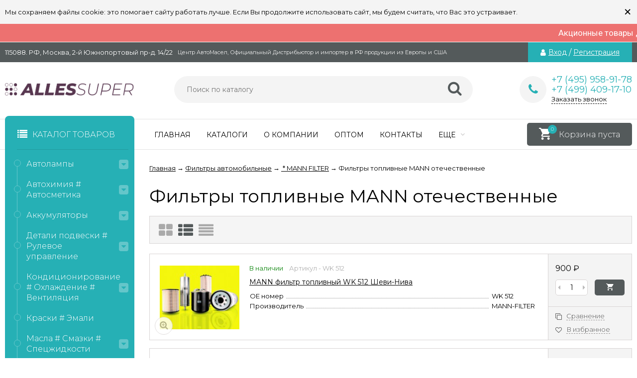

--- FILE ---
content_type: text/css
request_url: https://allessuper.ru/wa-apps/shop/plugins/wholesaling/css/shopWholesalingPluginFrontend.css?_t=1768619397
body_size: 2321
content:
.wholesaling_plugin-product-container {
    margin: 20px 0;
}
input.wholesaling_plugin-sku-quantity {
    border: 0;
    padding: 0;
    margin: 0;
    line-height: 30px;
    width: 100%;
    text-align: center;
}
input.wholesaling_plugin-sku-quantity::-webkit-outer-spin-button,
input.wholesaling_plugin-sku-quantity::-webkit-inner-spin-button { margin-left: 20px; }

.wholesaling_plugin-preorder-skus, .wholesaling_plugin-skus-table {
    border-collapse: collapse;
    background-color: transparent;
    width: 100%;
}

.wholesaling_plugin-skus-table th {
    padding: 7px;
    background-color: #e8eff5;
    text-align: center;
    color: #353232;
    font-weight: normal;
    border: 1px #ddd solid;
}
.wholesaling_plugin-skus-table tr { }
.wholesaling_plugin-skus-table tr td {
    border: 1px solid rgba(0,0,0,0.1);
}

.wholesaling_plugin-sku-name {
    text-align: center;
}
.wholesaling_plugin-minus { }
.wholesaling_plugin-plus { }
.wholesaling_plugin-skus-table tr td.wholesaling_plugin-sku {
    padding: 0;
}
.wholesaling_plugin-preorder-total {
    font-weight: bold;
    background-color: #f3f3f3;
}

.wholesaling_plugin-skus-table i.icon16.color {
    text-decoration: none!important;
    margin: 0.35em 0.25em 0 0;
    border-radius: 50%;
    border: 1px solid rgba(0, 0, 0, 0.2);
    width: 14px;
    height: 14px;
    background-image: none;
}
.wholesaling_plugin-preorder-container {

}
.wholesaling_plugin-preorder-header {

    display: block;
    padding: 10px;
    font-size: 18px;
    font-weight: bold;
}
.wholesaling_plugin-preorder-skus {
    min-width: 600px;
}
.wholesaling_plugin-preorder-skus th {
    background-color: #e8eff5;
    padding: 10px 5px;
    text-align: center;
    font-size: 16px;
}
.wholesaling_plugin-preorder-skus tr td {
    padding: 5px;
    border: 1px solid #e5e5e5;
}

.wholesaling_plugin-preorder-buy-button {
    display: block;
    background: #fcdf5f;
    color: #444;
    padding: 10px;
    text-align: center;
    font-size: 16px;
}
.wholesaling_plugin-counter_plus,
.wholesaling_plugin-counter_minus {
    font-weight: bold;
    display: inline-block;
    margin-left: 10px;
}
.wholesaling_plugin-counter_plus {
    color: #19c117;
}
.wholesaling_plugin-counter_minus {
    color: #d82424;
}
.wholesaling_plugin-no_sku {
    background-color: #f3f3f3;
}

--- FILE ---
content_type: application/javascript
request_url: https://allessuper.ru/wa-apps/shop/plugins/wholesaling/js/shopWholesalingPlugin.js?_t=1768619397
body_size: 10861
content:
$.wholesalingPlugin = {
    storefront_url: '/',
    currency: {},
    mode: 'preview',
    setStorefrontUrl: function(url) {
        this.storefront_url = url;
    },
    intval: function(number) {
        if(typeof(number)=='string') {
            number = number.replace(/,/g, '.')
        }
        var Val = parseInt(number);
        if (!isNaN(Val)) {
            return Val;
        }
        return 0;
    },
    floatval:function(number) {
        if(typeof(number)=='string') {
            number = number.replace(/,/g, '.')
        }
        var Val = parseFloat(number);
        if (!isNaN(Val)) {
            return Val;
        }
        return 0.0;
    },
    setCurrency: function (currency) {
        this.currency = currency;
    },
    currencyFormat: function (number, no_html) {
    // Format a number with grouped thousands
    //
    // +   original by: Jonas Raoni Soares Silva (http://www.jsfromhell.com)
    // +   improved by: Kevin van Zonneveld (http://kevin.vanzonneveld.net)
    // +	 bugfix by: Michael White (http://crestidg.com)

    var i, j, kw, kd, km;
    var decimals = this.currency.frac_digits;
    var dec_point = this.currency.decimal_point;
    var thousands_sep = this.currency.thousands_sep;

    // input sanitation & defaults
    if( isNaN(decimals = Math.abs(decimals)) ){
        decimals = 2;
    }
    if( dec_point == undefined ){
        dec_point = ",";
    }
    if( thousands_sep == undefined ){
        thousands_sep = ".";
    }

    i = parseInt(number = (+number || 0).toFixed(decimals)) + "";

    if( (j = i.length) > 3 ){
        j = j % 3;
    } else{
        j = 0;
    }

    km = (j ? i.substr(0, j) + thousands_sep : "");
    kw = i.substr(j).replace(/(\d{3})(?=\d)/g, "$1" + thousands_sep);
    //kd = (decimals ? dec_point + Math.abs(number - i).toFixed(decimals).slice(2) : "");
    kd = (decimals && (number - i) ? dec_point + Math.abs(number - i).toFixed(decimals).replace(/-/, 0).slice(2) : "");


    var number = km + kw + kd;
    var s = no_html ? this.currency.sign : this.currency.sign_html;
    if (!this.currency.sign_position) {
        return s + this.currency.sign_delim + number;
    } else {
        return number + this.currency.sign_delim + s;
    }
}
};
shopWholesalingProduct = function(id)
{
    var root = null;
    this.init(id);
};
shopWholesalingProduct.prototype = {
    init: function(id) {
        var indicator = $(id);
        if(indicator.length>0) {
            this.root = indicator;
            var self = this;
            $(document).ready(function () {
                self.root.find('.wholesaling_plugin-sku-quantity').change(function () {
                    self.skuInfo($(this));
                    return false;
                });
                self.root.find('.wholesaling_plugin-preorder-buy-button').click(function () {
                    self.Buy($(this));
                    return false;
                });

            });
        }

    },

    setItemData: function(sku) {
        var pl = $.wholesalingPlugin;

        var item = $('.wholesaling_plugin-preorder-sku-'+sku.id, this.product_root);
        var ss = $('.wholesaling_plugin-sku-'+sku.id, this.product_root);
        ss.find('.wholesaling_plugin-sku-quantity').val((sku.quantity>0?sku.quantity:''));
        if(item.length) {
            /* if(sku.quantity>0) {*/
            var old_quantity  =  item.attr('data-cart-quantity');
            var counter_interest = '';
            if(old_quantity) {
                var diff = sku.quantity-old_quantity;
                //fractional
                if(diff.toString().match( /\./ig )) {
                    diff = diff.toFixed(3);
                    diff = diff.replace(/0+$/, '');
                    diff = diff.replace(/\.$/, '');
                }
                if(diff<0) {
                    counter_interest = '<span class="wholesaling_plugin-counter_minus">'+diff+'</span>';
                } else if(diff>0) {
                    counter_interest = '<span class="wholesaling_plugin-counter_plus">+'+diff+'</span>';
                }
            }
            if(sku.quantity > 0 || old_quantity) {
                item.attr('data-change', sku['change']);
                item.attr('data-price', sku.price);
                item.attr('data-quantity', sku.quantity);
                item.attr('data-full_price', sku.full_price);
                item.find('.wholesaling_plugin-item-name').html(sku.name);
                item.find('.wholesaling_plugin-item-price').html(pl.currencyFormat(sku.price));
                item.find('.wholesaling_plugin-item-quantity').html(sku.quantity+''+counter_interest);
                item.find('.wholesaling_plugin-item-full_price').html(pl.currencyFormat(sku.full_price));

                item.find('input[type=hidden]').val(sku.quantity);
            } else {
                item.attr('data-change', sku['change']);
                if(!item.closest('.wholesaling_plugin-preorder-skus').hasClass('wholesaling_plugin-skus-table')){
                    item.remove();
                }
            }
        } else {
            if(sku.quantity>0) {
                var  html = '<tr class="wholesaling_plugin-preorder-sku wholesaling_plugin-preorder-sku-'+sku.id+'"' +
                    ' data-change="'+sku.change+'" data-id="'+sku.id+'"  data-price="'+sku.price+'" data-quantity="'+sku.quantity+'" data-full_price="'+sku.full_price+'">' +
                    '<td class="wholesaling_plugin-item-name">'+sku.name+'</td>' +
                    '<td class="wholesaling_plugin-item-price">'+pl.currencyFormat(sku.price)+'</td>' +
                    '<td class="wholesaling_plugin-item-quantity">'+sku.quantity+'</td>' +
                    '<td class="wholesaling_plugin-item-full_price">'+pl.currencyFormat(sku.full_price)+'</td>' +
                    '<input type="hidden" name="sku['+sku.id+']" value="'+sku.quantity+'">' +
                    '</tr>';
                this.getElement('.wholesaling_plugin-preorder-total').before(html);
            }
        }
        this.recalc();
    },
    Buy: function(obj) {
        var f = obj.closest('form');
        var pl = $.wholesalingPlugin;
        var url = $.wholesalingPlugin.storefront_url+'wholesaling/cart_add/';
        var cart_count = $(".cart_count");
        $.post(url, f.serialize(), function (response) {
            if (response.status == 'ok') {
                var skus =  response.data.skus;
                for(var id in skus) {
                    var sku = skus[id];
                    var item = $('.wholesaling_plugin-preorder-sku-'+sku.id);
                    item.attr('data-change', sku.change);
                    item.attr('data-price', sku.price);
                    item.attr('data-quantity', sku.quantity);
                    item.attr('data-cart-quantity', sku.quantity);
                    item.attr('data-full_price', sku.full_price);

                    item.find('.wholesaling_plugin-item-name').html(sku.name);
                    item.find('.wholesaling_plugin-item-price').html(pl.currencyFormat(sku.price));
                    item.find('.wholesaling_plugin-item-quantity').html(sku.quantity);
                    item.find('.wholesaling_plugin-item-full_price').html(pl.currencyFormat(sku.full_price));

                    item.find('input[type=hidden]').val(sku.quantity);
                }
                /**
                 * удаялем пустые позиции
                 */
                if(!f.find('.wholesaling_plugin-preorder-skus').hasClass('wholesaling_plugin-skus-table')){
                    $('.wholesaling_plugin-preorder-sku', f).each(function(){
                        if(!skus.hasOwnProperty($(this).attr('data-id'))) {
                            $(this).remove();
                        }
                    });
                }
                cart_count.html(response.data.count);

                //$("#success_cart").modal('show');

                $('.wholesaling_plugin-preorder-buy').hide();
                $('.wholesaling_plugin-preorder-buy-button').html('Изменить заказ');

                if (response.data.error) {
                    alert(response.data.error);
                }
            } else if (response.status == 'fail') {
                alert(response.errors);
            }
        }, "json");
        return false;
    },
    getElement:function(selector)
    {
       return  this.root.find(selector);
    },
    recalc: function() {
        var pl = $.wholesalingPlugin;
        var price = 0.0;
        var quantity = 0;
        var change = 0;
        var cart = this.getElement('.wholesaling_plugin-preorder-skus');
        cart.show();
        cart.find('.wholesaling_plugin-preorder-sku').each(function () {
            if($(this).attr('data-full_price')) {
                price += $.wholesalingPlugin.floatval($(this).attr('data-full_price'));
                quantity += $.wholesalingPlugin.intval($(this).attr('data-quantity'));
            }
            if($.wholesalingPlugin.intval($(this).attr('data-change'))==1) {
                change = 1;
            }
        });
        var button = this.getElement('.wholesaling_plugin-preorder-buy');
        if(change==1) {
            button.show();
        } else {
            button.hide();
        }
        if(quantity > 0 ) {
            cart.find('.wholesaling_plugin-preorder-quantity').html(quantity);
            cart.find('.wholesaling_plugin-preorder-full_price').html(pl.currencyFormat(price));

        } else {
            cart.find('.wholesaling_plugin-preorder-quantity').html('');
            cart.find('.wholesaling_plugin-preorder-full_price').html('');
            // cart.hide();
        }
    },
    skuInfo: function(obj) {
        var self = this;
        var sku_id = obj.attr('data-sku_id');
        var quantity = obj.val().toString().trim();
        if(quantity < 1) {
            obj.val('');
            //return;
            quantity = 0;
        }

        var url = $.wholesalingPlugin.storefront_url+'wholesaling/sku_info/';
        var call = function (response) {
            if(response.status == 'ok') {
                if($.wholesalingPlugin.mode === 'preview') {
                    //response.data.quantity = quantity;
                    self.setItemData(response.data);
                } else {

                }
            } else if (response.status == 'fail') {
                alert(response.errors);
                self.setItemData(response.data);
            }

        };
        $.post(url, {
            sku_id: sku_id,
            quantity: quantity
        }, call);
    }
};

